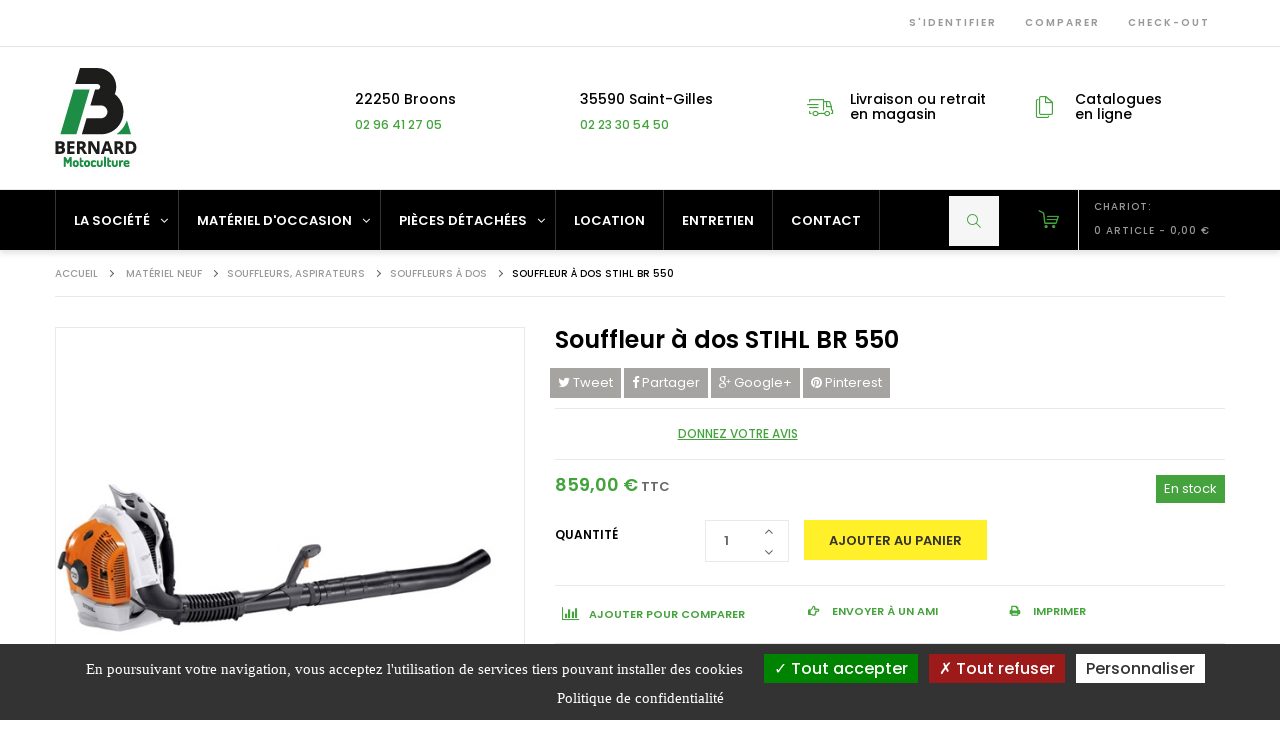

--- FILE ---
content_type: text/html; charset=utf-8
request_url: https://www.bernard-motoculture.fr/souffleurs-a-dos/373-souffleur-a-dos-stihl-br-550.html
body_size: 12726
content:
<!DOCTYPE HTML> <!--[if lt IE 7]><html class="no-js lt-ie9 lt-ie8 lt-ie7" lang="fr-fr"><![endif]--> <!--[if IE 7]><html class="no-js lt-ie9 lt-ie8 ie7" lang="fr-fr"><![endif]--> <!--[if IE 8]><html class="no-js lt-ie9 ie8" lang="fr-fr"><![endif]--> <!--[if gt IE 8]><html class="no-js ie9" lang="fr-fr"><![endif]--><html lang="fr-fr" dir="ltr" class="ltr"><head><meta charset="utf-8" /><title>Souffleur à dos STIHL BR 550 - Bernard Motoculture</title><meta name="generator" content="PrestaShop" /><meta name="robots" content="index,follow" /><meta name="viewport" content="width=device-width, minimum-scale=0.25, maximum-scale=1.6, initial-scale=1.0" /><meta name="apple-mobile-web-app-capable" content="yes" /><link rel="icon" type="image/vnd.microsoft.icon" href="/img/favicon.ico?1680868812" /><link rel="shortcut icon" type="image/x-icon" href="/img/favicon.ico?1680868812" /><link rel="stylesheet" href="https://www.bernard-motoculture.fr/themes/pf_imart/cache/v_217_d6bdb256e9b9b8b377f766591da21b23_all.css" type="text/css" media="all" /><link rel="stylesheet" href="https://www.bernard-motoculture.fr/themes/pf_imart/cache/v_217_e8c7558eb393c5efb1ac98eaa4b55890_print.css" type="text/css" media="print" /> <script type="text/javascript">/* <![CDATA[ */;var CUSTOMIZE_TEXTFIELD=1;var FancyboxI18nClose='Fermer';var FancyboxI18nNext='Suivant';var FancyboxI18nPrev='Pr&eacute;c&eacute;dent';var PS_CATALOG_MODE=false;var ajax_allowed=true;var ajaxsearch=true;var allowBuyWhenOutOfStock=true;var attribute_anchor_separator='-';var attributesCombinations=[];var availableLaterValue='';var availableNowValue='';var baseDir='https://www.bernard-motoculture.fr/';var baseUri='https://www.bernard-motoculture.fr/';var blocksearch_type='top';var comparator_max_item=3;var comparedProductsIds=[];var confirm_report_message='Êtes-vous certain de vouloir signaler ce commentaire ?';var contentOnly=false;var currency={"id":1,"name":"Euro","iso_code":"EUR","iso_code_num":"978","sign":"\u20ac","blank":"1","conversion_rate":"1.000000","deleted":"0","format":"2","decimals":"1","active":"1","prefix":"","suffix":" \u20ac","id_shop_list":null,"force_id":false};var currencyBlank=1;var currencyFormat=2;var currencyRate=1;var currencySign='€';var currentDate='2026-01-20 01:37:57';var customerGroupWithoutTax=false;var customizationFields=false;var customizationId=null;var customizationIdMessage='Personnalisation';var default_eco_tax=0;var delete_txt='Supprimer';var displayList=false;var displayPrice=0;var doesntExist='Ce produit n\'existe pas dans cette déclinaison. Vous pouvez néanmoins en sélectionner une autre.';var doesntExistNoMore='Ce produit n\'est plus en stock';var doesntExistNoMoreBut='avec ces options mais reste disponible avec d\'autres options';var ecotaxTax_rate=0;var fieldRequired='Veuillez remplir tous les champs, puis enregistrer votre personnalisation';var freeProductTranslation='Offert !';var freeShippingTranslation='Livraison gratuite !';var generated_date=1768869476;var groupReduction=0;var hasDeliveryAddress=false;var highDPI=false;var idDefaultImage=499;var id_lang=1;var id_product=373;var img_dir='https://www.bernard-motoculture.fr/themes/pf_imart/img/';var img_prod_dir='https://www.bernard-motoculture.fr/img/p/';var img_ps_dir='https://www.bernard-motoculture.fr/img/';var instantsearch=false;var isGuest=0;var isLogged=0;var isMobile=false;var jqZoomEnabled=true;var maxQuantityToAllowDisplayOfLastQuantityMessage=3;var max_item='Vous ne pouvez pas ajouter plus de3 produit (s) pour la comparaison des produits';var min_item='S\'il vous plaît sélectionner au moins un produit';var minimalQuantity=1;var moderation_active=true;var noTaxForThisProduct=false;var oosHookJsCodeFunctions=[];var page_name='product';var priceDisplayMethod=0;var priceDisplayPrecision=2;var productAvailableForOrder=true;var productBasePriceTaxExcl=715.833333;var productBasePriceTaxExcluded=715.833333;var productBasePriceTaxIncl=859;var productHasAttributes=false;var productPrice=859;var productPriceTaxExcluded=715.833333;var productPriceTaxIncluded=859;var productPriceWithoutReduction=859;var productReference='';var productShowPrice=true;var productUnitPriceRatio=0;var product_fileButtonHtml='Ajouter';var product_fileDefaultHtml='Aucun fichier sélectionné';var product_specific_price=[];var productcomment_added='Votre commentaire a été rajouté!';var productcomment_added_moderation='Votre commentaire a bien été enregistré. Il sera affiché dès qu\'un modérateur l\'aura approuvé.';var productcomment_ok='ok';var productcomment_title='Nouveau commentaire';var productcomments_controller_url='https://www.bernard-motoculture.fr/module/productcomments/default';var productcomments_url_rewrite=true;var quantitiesDisplayAllowed=false;var quantityAvailable=0;var quickView=true;var reduction_percent=0;var reduction_price=0;var removingLinkText='supprimer cet article du panier';var roundMode=2;var search_url='https://www.bernard-motoculture.fr/recherche';var secure_key='0ba9c3bbcaa0aa5dff3b45d2d2461170';var sharing_img='https://www.bernard-motoculture.fr/499/souffleur-a-dos-stihl-br-550.jpg';var sharing_name='Souffleur à dos STIHL BR 550';var sharing_url='https://www.bernard-motoculture.fr/souffleurs-a-dos/373-souffleur-a-dos-stihl-br-550.html';var specific_currency=false;var specific_price=0;var static_token='4824612d53ba4815a730d7d2a71b7751';var stf_msg_error='Votre e-mail n\'a pas pu être envoyé. Veuillez vérifier l\'adresse et réessayer.';var stf_msg_required='Vous n\'avez pas rempli les champs requis';var stf_msg_success='Votre e-mail a bien été envoyé';var stf_msg_title='Envoyer à un ami';var stf_secure_key='3cf956aa9e34032ae005992cc69586f5';var stock_management=0;var taxRate=20;var toBeDetermined='À définir';var token='4824612d53ba4815a730d7d2a71b7751';var uploading_in_progress='Envoi en cours, veuillez patienter...';var usingSecureMode=true;/* ]]> */</script> <script type="text/javascript" src="https://www.bernard-motoculture.fr/themes/pf_imart/cache/v_217_1ddcd7c8a594bb8d2a722b4e5c74aacb.js"></script> <meta property="og:title" content="Souffleur à dos STIHL BR 550 - Bernard Motoculture" /><meta property="og:url" content="https://www.bernard-motoculture.fr/souffleurs-a-dos/373-souffleur-a-dos-stihl-br-550.html" /><meta property="og:type" content="product" /><meta property="og:site_name" content="Bernard Motoculture" /><meta property="og:description" content="" /><meta property="og:email" content="" /><meta property="og:phone_number" content="" /><meta property="og:street-address" content="" /><meta property="og:locality" content="" /><meta property="og:country-name" content="" /><meta property="og:postal-code" content="" /><meta property="og:image" content="https://www.bernard-motoculture.fr/499-large_default/souffleur-a-dos-stihl-br-550.jpg" /> <script type="text/javascript" src="https://maps.googleapis.com/maps/api/js?sensor=false&libraries=places&key=AIzaSyAGVkbSaAsGN2B5cmrnydztyt2Op-Jg6YA"></script> <script type="text/javascript" src="/modules/ptsmaplocator/views/js/gmap3.min.js"></script> <script type="text/javascript" src="/modules/ptsmaplocator/views/js/gmap3.infobox.js"></script> <link href='https://fonts.googleapis.com/css?family=Poppins:400,500,600' rel='stylesheet' type='text/css' media="all" /> <!--[if IE 8]> <script src="https://oss.maxcdn.com/libs/html5shiv/3.7.0/html5shiv.js"></script> <script src="https://oss.maxcdn.com/libs/respond.js/1.3.0/respond.min.js"></script> <![endif]-->  <script>/* <![CDATA[ */;var googlecaptchasitekey='6LdmM0sUAAAAACN8FJAezUgg25n0r4MUhHA3GFwW';$(document).ready(function(){var $forms=$('form.contact-form-box,form#sendOrderMessage');if($forms.length>0){var captcha=$('<div class="g-recaptcha" data-sitekey="'+googlecaptchasitekey+'">');var $submit=$forms.find('#submitMessage,.button[name=submitMessage]');$submit.before(captcha);$submit.click(function(event){if($forms.find('#g-recaptcha-response').val().length==0){event.preventDefault();event.stopPropagation();return false;}});}});/* ]]> */</script> <script src="https://www.google.com/recaptcha/api.js?hl=fr-fr"></script> <script src="/themes/pf_imart//tarteaucitron/tarteaucitron.js"></script> <script type="text/javascript">/* <![CDATA[ */;tarteaucitron.init({"hashtag":"#tarteaucitron","cookieName":"tartaucitron","AcceptAllCta":true,"highPrivacy":false,"orientation":"bottom","adblocker":false,"showAlertSmall":false,"cookieslist":false,"removeCredit":false,"privacyUrl":"https://www.bernard-motoculture.fr/content/2-mentions-legales","showIcon":false,});/* ]]> */</script> </head><body id="product" class="product product-373 product-souffleur-a-dos-stihl-br-550 category-71 category-souffleurs-a-dos hide-left-column hide-right-column lang_fr layout-fullwidth"><div id="page"> <header id="header" class="header-default"><div id="topbar" class="topbar"><div class="container"><div class="btn-group group-userinfo"><ul class="list-inline"><li id="header_user"><div class="group-title current hidden-md hidden-lg"><span class="sub-title">Paramètres</span>&nbsp;<span class="icon icon-angle-down"></span></div><ul class="list-style list-inline content_top"><li> <a href="https://www.bernard-motoculture.fr/mon-compte" title="Connectez-vous à votre compte client" rel="nofollow"><span class="icon icon-user"></span>&nbsp;&nbsp;S'identifier</a></li><li> <a href="https://www.bernard-motoculture.fr/comparaison-produits" title="Comparer"><span class="icon icon-refresh"></span>&nbsp;&nbsp;Comparer</a></li><li class="last"><a href="https://www.bernard-motoculture.fr/commande-rapide" title="Check-out" class="last"><span class="icon icon-cart-plus"></span>&nbsp;&nbsp;Check-out</a></li></ul></li></ul></div></div></div><div id="header-main" class="header"><div class="container"><div class="row"><div id="header_logo" class="col-xs-12 col-sm-12 col-md-3 col-lg-3 inner"><div id="logo-theme" class="logo-store"> <a href="http://www.bernard-motoculture.fr/" title="Bernard Motoculture"> <img class="logo img-responsive" src="/themes/pf_imart/img/logo-bernard-small.jpg" srcset="/themes/pf_imart/img/logo-bernard-small.jpg 1x, /themes/pf_imart/img/logo-bernard-small@2x.jpg 2x" alt="Bernard Motoculture"/> </a></div></div><div class="col-xs-12 col-sm-12 col-md-9 col-lg-9 inner hidden-xs hidden-sm"><div class="service-inner"><div class="row"><div class="ptsstaticontent_home staticontent-item-1 staticontent-item feature-box col-lg-3 col-md-3 col-sm-6 col-xs-12"><div class="media"><div class="pull-left"> <a href="#" class="item-link" target="_blank"> </a></div><div class="media-body"><h5 class="ourservice-heading">22250 Broons</h5><p><span style="color: #44a33d;">02 96 41 27 05</span></p></div></div></div><div class="ptsstaticontent_home staticontent-item-2 staticontent-item feature-box col-lg-3 col-md-3 col-sm-6 col-xs-12"><div class="media"><div class="pull-left"> <a href="#" class="item-link"> </a></div><div class="media-body"><h5 class="ourservice-heading">35590 Saint-Gilles</h5><p><span style="color: #44a33d;">02 23 30 54 50</span></p></div></div></div><div class="ptsstaticontent_home staticontent-item-3 staticontent-item icon-livraison-content feature-box col-lg-3 col-md-3 col-sm-6 col-xs-12"><div class="media"><div class="pull-left"> <a href="#" class="item-link"> </a></div><div class="media-body"><h5 class="ourservice-heading">Livraison ou retrait en magasin</h5></div></div></div><div class="ptsstaticontent_home staticontent-item-4 staticontent-item icon-catalogue-content feature-box col-lg-3 col-md-3 col-sm-6 col-xs-12"><div class="media"><div class="pull-left"> <a href="https://www.bernard-motoculture.fr/content/11-catalogues-en-ligne" class="item-link"> </a></div><div class="media-body"><h5 class="ourservice-heading">Catalogues en ligne</h5></div></div></div></div></div></div></div></div></div><div id="pts-mainnav"><div class="container"><div class="row"><div class="inner"><div class="main-menu"> <nav id="cavas_menu" class="sf-contener pts-megamenu"><div class="navbar" role="navigation"><div class="navbar-header"> <button type="button" class="navbar-toggle" data-toggle="collapse" data-target=".navbar-ex1-collapse"> <span class="sr-only">Toggle navigation</span> <span class="icon-bar"></span> <span class="icon-bar"></span> <span class="icon-bar"></span> </button></div><div id="pts-top-menu" class="collapse navbar-collapse navbar-ex1-collapse "><ul class="nav navbar-nav megamenu"><li class="parent dropdown " > <a class="dropdown-toggle has-subhtml" data-toggle="dropdown" href="https://www.bernard-motoculture.fr/content/4-a-propos" target="_self"><span class="menu-title">La soci&eacute;t&eacute;</span><b class="caret"></b></a><div class="dropdown-menu level1" ><div class="dropdown-menu-inner"><div class="row"><div class="col-sm-12 mega-col" data-colwidth="12" data-type="menu" ><div class="inner"><ul><li class=" " ><a href="http://www.bernard-motoculture.fr/index.php?controller=cms&amp;id_cms_category=2"><span class="menu-title">Recrutement</span></a></li></ul></div></div></div></div></div></li><li class="parent dropdown aligned-left" > <a class="dropdown-toggle has-subhtml" data-toggle="dropdown" href="https://www.bernard-motoculture.fr/14-materiel-d-occasion" target="_self"><span class="menu-title">Mat&eacute;riel d'occasion</span><b class="caret"></b></a><div class="dropdown-menu level1" ><div class="dropdown-menu-inner"><div class="row"><div class="col-sm-12 mega-col" data-colwidth="12" data-type="menu" ><div class="inner"><ul><li class="parent dropdown-submenu " ><a class="dropdown-toggle" data-toggle="dropdown" href="https://www.bernard-motoculture.fr/108-tondeuses-tracteurs-tondeuses-robots-de-tonte"><span class="menu-title">Tondeuses, Tracteurs tondeuses &amp; Robots de tonte</span><b class="caret"></b></a><div class="dropdown-menu level2" ><div class="dropdown-menu-inner"><div class="row"><div class="col-sm-12 mega-col" data-colwidth="12" data-type="menu" ><div class="inner"><ul><li class=" " ><a href="https://www.bernard-motoculture.fr/114-tondeuses"><span class="menu-title">Tondeuses</span></a></li><li class=" " ><a href="https://www.bernard-motoculture.fr/115-tracteurs-tondeuses"><span class="menu-title">Tracteurs tondeuses</span></a></li><li class=" " ><a href="https://www.bernard-motoculture.fr/116-robots-de-tonte"><span class="menu-title">Robots de tonte</span></a></li></ul></div></div></div></div></div></li><li class=" " ><a href="https://www.bernard-motoculture.fr/117-scarificateurs"><span class="menu-title">Scarificateurs</span></a></li><li class=" " ><a href="https://www.bernard-motoculture.fr/118-motoculteurs-motobineuses"><span class="menu-title">Motoculteurs, Motobineuses</span></a></li><li class=" " ><a href="https://www.bernard-motoculture.fr/118-motoculteurs-motobineuses"><span class="menu-title">Tron&ccedil;onneuses</span></a></li><li class=" " ><a href="https://www.bernard-motoculture.fr/119-coupe-bordures-debroussailleuses"><span class="menu-title">Coupe-bordures, D&eacute;brousailleuses</span></a></li><li class=" " ><a href="https://www.bernard-motoculture.fr/120-taille-haies"><span class="menu-title">Taille-haies</span></a></li><li class=" " ><a href="https://www.bernard-motoculture.fr/121-souffleurs-aspirateurs"><span class="menu-title">Souffleurs, Aspirateurs</span></a></li><li class=" " ><a href="https://www.bernard-motoculture.fr/122-broyeurs-de-vegetaux-fendeuses"><span class="menu-title">Broyeurs de v&eacute;g&eacute;taux, Fendeuses</span></a></li><li class=" " ><a href="https://www.bernard-motoculture.fr/123-nettoyeurs-hp-aspirateurs"><span class="menu-title">Nettoyeurs HP, Aspirateurs</span></a></li><li class=" " ><a href="https://www.bernard-motoculture.fr/124-remorques"><span class="menu-title">Remorques</span></a></li><li class=" " ><a href="https://www.bernard-motoculture.fr/187-4-roues-vehicules-utilitaires"><span class="menu-title">4 roues, V&eacute;hicules utilitaires</span></a></li><li class=" " ><a href="https://www.bernard-motoculture.fr/126-micro-tracteurs-tracteurs"><span class="menu-title">Micro-tracteurs, Tracteurs</span></a></li><li class=" " ><a href="https://www.bernard-motoculture.fr/127-divers"><span class="menu-title">Divers</span></a></li></ul></div></div></div></div></div></li><li class="parent dropdown " > <a class="dropdown-toggle has-subhtml" data-toggle="dropdown" href="https://www.bernard-motoculture.fr/13-pieces-detachees" target="_self"><span class="menu-title">Pi&egrave;ces d&eacute;tach&eacute;es</span><b class="caret"></b></a><div class="dropdown-menu level1" ><div class="dropdown-menu-inner"><div class="row"><div class="col-sm-12 mega-col" data-colwidth="12" data-type="menu" ><div class="inner"><ul><li class=" " ><a href="https://www.bernard-motoculture.fr/128-equipements-de-protection"><span class="menu-title">Equipements de protection</span></a></li><li class="parent dropdown-submenu " ><a class="dropdown-toggle" data-toggle="dropdown" href="https://www.bernard-motoculture.fr/158-jardinage"><span class="menu-title">Jardinage</span><b class="caret"></b></a><div class="dropdown-menu level2" ><div class="dropdown-menu-inner"><div class="row"><div class="col-sm-12 mega-col" data-colwidth="12" data-type="menu" ><div class="inner"><ul><li class=" " ><a href="https://www.bernard-motoculture.fr/157-pelles-rateaux-beches"><span class="menu-title">Pelles, rateaux, b&ecirc;ches </span></a></li><li class=" " ><a href="https://www.bernard-motoculture.fr/155-desherbage"><span class="menu-title">D&eacute;sherbage</span></a></li><li class=" " ><a href="https://www.bernard-motoculture.fr/159-arrosage"><span class="menu-title">Arrosage</span></a></li><li class=" " ><a href="https://www.bernard-motoculture.fr/160-pulverisateurs"><span class="menu-title">Pulv&eacute;risateurs</span></a></li><li class=" " ><a href="https://www.bernard-motoculture.fr/161-scies-a-main-elagueurs-cisailles-secateurs"><span class="menu-title">Scies &agrave; main, &eacute;lagueurs, cisailles, s&eacute;cateurs</span></a></li></ul></div></div></div></div></div></li><li class=" " ><a href="https://www.bernard-motoculture.fr/140-carburants-et-huiles"><span class="menu-title">Carburants et huiles</span></a></li><li class=" " ><a href="https://www.bernard-motoculture.fr/139-bidons-et-jerrycans"><span class="menu-title">Bidons et jerrycans</span></a></li><li class=" " ><a href="https://www.bernard-motoculture.fr/138-accessoires-robot"><span class="menu-title">Accessoires robot</span></a></li><li class="parent dropdown-submenu " ><a class="dropdown-toggle" data-toggle="dropdown" href="https://www.bernard-motoculture.fr/164-entretien-tondeuse"><span class="menu-title">Entretien moteur</span><b class="caret"></b></a><div class="dropdown-menu level2" ><div class="dropdown-menu-inner"><div class="row"><div class="col-sm-12 mega-col" data-colwidth="12" data-type="menu" ><div class="inner"><ul><li class=" " ><a href="https://www.bernard-motoculture.fr/147-filtres-a-air"><span class="menu-title">Filtres &agrave; air</span></a></li><li class=" " ><a href="https://www.bernard-motoculture.fr/149-filtres-a-gasoil"><span class="menu-title">Filtres &agrave; gasoil</span></a></li><li class=" " ><a href="https://www.bernard-motoculture.fr/146-filtres-a-huile"><span class="menu-title">Filtres &agrave; huile moteur</span></a></li></ul></div></div></div></div></div></li><li class="parent dropdown-submenu " ><a class="dropdown-toggle" data-toggle="dropdown" href="https://www.bernard-motoculture.fr/178-accessoires-debroussailleuses"><span class="menu-title">Accessoires D&eacute;broussailleuses </span><b class="caret"></b></a><div class="dropdown-menu level2" ><div class="dropdown-menu-inner"><div class="row"><div class="col-sm-12 mega-col" data-colwidth="12" data-type="menu" ><div class="inner"><ul><li class=" " ><a href="https://www.bernard-motoculture.fr/179-harnais"><span class="menu-title">Harnais </span></a></li><li class=" " ><a href="https://www.bernard-motoculture.fr/53-accessoires"><span class="menu-title">Accessoires </span></a></li><li class=" " ><a href="https://www.bernard-motoculture.fr/180-fils"><span class="menu-title">Fils </span></a></li><li class=" " ><a href="https://www.bernard-motoculture.fr/181-tetes"><span class="menu-title">T&ecirc;tes </span></a></li><li class=" " ><a href="https://www.bernard-motoculture.fr/183-couteaux-lames-reciprocateur"><span class="menu-title">Couteaux/ lames/ r&eacute;cirpocateur </span></a></li></ul></div></div></div></div></div></li><li class=" " ><a href="https://www.bernard-motoculture.fr/186-kits-entretien"><span class="menu-title">Kits entretien</span></a></li></ul></div></div></div></div></div></li><li class="" > <a href="https://www.bernard-motoculture.fr/129-location" target="_self"><span class="menu-title">Location</span></a></li><li class="" > <a href="https://www.bernard-motoculture.fr/130-entretien" target="_self"><span class="menu-title">Entretien</span></a></li><li class="" > <a href="http://www.bernard-motoculture.fr/nous-contacter" target="_self"><span class="menu-title">Contact</span></a></li></ul></div></div> </nav> <script type="text/javascript">/* <![CDATA[ */;if($(window).width()>=992){$('#pts-top-menu a.dropdown-toggle').click(function(){var redirect_url=$(this).attr('href');window.location=redirect_url;});};/* ]]> */</script> </div></div><div class="header-right col-xs-12 col-sm-12 col-md-4 col-lg-4"><div id="pts-mini-cart" class=" clearfix"><div id="cart" class="shopping_cart"><div class="heading"><div class="mini-cart cart-inner"> <a href="https://www.bernard-motoculture.fr/commande-rapide" title="Voir mon panier" rel="nofollow"> <span class="cart-icon"><i class="icon icon-shopping-cart"></i></span><div class="cart_quantity"> <span class="cart-title">Chariot: </span> <span class="ajax_cart_quantity mini-cart-count unvisible">0</span> <span class="ajax_cart_product_txt unvisible">article</span> <span class="ajax_cart_product_txt_s unvisible">articles</span> <br> <span class="ajax_cart_total unvisible"> </span> <span class="ajax_cart_no_product"> <span class="mini-cart-count">0 article</span> - <span>0,00 €</span> </span></div> </a></div></div><div class="cart_block block exclusive content "><div class="block_content"><div class="cart_block_list"><p class="cart_block_no_products"> Aucun produit</p><div class="cart-prices mini-cart-total"><div class="cart-prices-line first-line"> <span class="price cart_block_shipping_cost ajax_cart_shipping_cost unvisible"> À définir </span> <span class="unvisible"> Livraison </span></div><div class="cart-prices-line last-line"> <span class="price cart_block_total ajax_block_cart_total">0,00 €</span> <span>Total</span></div></div><p class="cart-buttons clearfix"> <a id="button_order_cart" class="btn btn-default button button-small pull-right" href="https://www.bernard-motoculture.fr/commande-rapide" title="Commander" rel="nofollow"> <span> Commander<i class="icon-chevron-right right"></i> </span> </a></p></div></div></div></div></div><div id="layer_cart"><div class="clearfix"><div class="layer_cart_product col-xs-12 col-md-6"> <span class="cross" title="Fermer la fenêtre"></span><h2 class="title"> <i class="icon-check"></i>Produit ajouté au panier avec succès</h2><div class="product-image-container layer_cart_img"></div><div class="layer_cart_product_info"> <span id="layer_cart_product_title" class="product-name"></span> <span id="layer_cart_product_attributes"></span><div> <strong class="dark">Quantité</strong> <span id="layer_cart_product_quantity"></span></div><div> <strong class="dark">Total</strong> <span id="layer_cart_product_price"></span></div></div></div><div class="layer_cart_cart col-xs-12 col-md-6"><h2 class="title"> <span class="ajax_cart_product_txt_s unvisible"> Il y a <span class="ajax_cart_quantity">0</span> produits dans votre panier. </span> <span class="ajax_cart_product_txt "> Il y a 1 produit dans votre panier. </span></h2><div class="layer_cart_row"> <strong class="dark"> Total produits </strong> <span class="ajax_block_products_total"> </span></div><div class="layer_cart_row"> <strong class="dark unvisible"> Frais de port&nbsp; </strong> <span class="ajax_cart_shipping_cost unvisible"> À définir </span></div><div class="layer_cart_row"> <strong class="dark"> Total </strong> <span class="ajax_block_cart_total"> </span></div><div class="button-container"> <span class="continue btn btn-default button exclusive-medium" title="Continuer mes achats"> <span> <i class="icon-chevron-left left"></i>Continuer mes achats </span> </span> <a class="btn btn-default button button-medium pull-right" href="https://www.bernard-motoculture.fr/commande-rapide" title="Commander" rel="nofollow"> <span> Commander<i class="icon-chevron-right right"></i> </span> </a></div></div></div><div class="crossseling"></div></div><div class="layer_cart_overlay"></div><div class="block-search"><div class="btn-group search-focus"><div class="dropdown-toggle btn-theme-normal"> <span class="icon icon-search"></span></div></div><div style="" id="search_block_top" class="inner nav-search visible"><form id="searchbox" method="get" action="//www.bernard-motoculture.fr/recherche" ><div class="input-group"> <input type="hidden" name="controller" value="search" /> <input type="hidden" name="orderby" value="position" /> <input type="hidden" name="orderway" value="desc" /> <input id="search_query_top" class="search-control search_query form-control ac_input" type="text" placeholder="Entrez votre mot-clé ..." name="search_query" value="" /><div class="input-group-btn"> <button class="button-search btn" name="submit_search" type="submit"> <span class="icon-search"></span> </button></div> <span class="input-group-addon button-close"> <i class="icon-times"></i> </span></div></form></div></div></div></div></div></div> </header><div id="columns" class="offcanvas-siderbars"><div id="breadcrumb"><div class="breadcrumbs"><div class="inner"><div class="container"><div class="breadcrumb breadcrumb-links"> <a class="home" href="https://www.bernard-motoculture.fr/" title="retour &agrave; Accueil">Accueil</a> <span class="navigation-pipe">&gt;</span> <span class="navigation_page"><span itemscope itemtype="http://data-vocabulary.org/Breadcrumb"><a itemprop="url" href="https://www.bernard-motoculture.fr/12-materiel-neuf" title="Mat&eacute;riel neuf" ><span itemprop="title">Mat&eacute;riel neuf</span></a></span><span class="navigation-pipe">></span><span itemscope itemtype="http://data-vocabulary.org/Breadcrumb"><a itemprop="url" href="https://www.bernard-motoculture.fr/28-souffleurs-aspirateurs" title="Souffleurs, Aspirateurs" ><span itemprop="title">Souffleurs, Aspirateurs</span></a></span><span class="navigation-pipe">></span><span itemscope itemtype="http://data-vocabulary.org/Breadcrumb"><a itemprop="url" href="https://www.bernard-motoculture.fr/71-souffleurs-a-dos" title="Souffleurs &agrave; dos" ><span itemprop="title">Souffleurs &agrave; dos</span></a></span><span class="navigation-pipe">></span>Souffleur à dos STIHL BR 550</span></div></div></div></div></div><div class="main-content"><div class="main-content-inner no-gutter"><div class="container"><div class="row"><div id="center_column" class="center_column space-60 col-xs-12 col-sm-12 col-md-12 col-lg-12"><div id="content"><div itemscope itemtype="https://schema.org/Product"><meta itemprop="url" content="https://www.bernard-motoculture.fr/souffleurs-a-dos/373-souffleur-a-dos-stihl-br-550.html"><div class="primary_block"><div class="row"><div class="pb-left-column col-xs-12 col-sm-12 col-md-5"><div id="image-block" class="clearfix"> <span id="view_full_size"> <a class="jqzoom" title="Souffleur à dos STIHL BR 550" rel="gal1" href="https://www.bernard-motoculture.fr/499-thickbox_default/souffleur-a-dos-stihl-br-550.jpg" itemprop="url"> <img itemprop="image" src="https://www.bernard-motoculture.fr/499-large_default/souffleur-a-dos-stihl-br-550.jpg" title="Souffleur à dos STIHL BR 550" alt="Souffleur à dos STIHL BR 550"/> </a> </span></div><div id="views_block" class="clearfix hidden"><div id="thumbs_list"><ul id="thumbs_list_frame"><li id="thumbnail_499" class="last"> <a href="javascript:void(0);" rel="{gallery: 'gal1', smallimage: 'https://www.bernard-motoculture.fr/499-large_default/souffleur-a-dos-stihl-br-550.jpg',largeimage: 'https://www.bernard-motoculture.fr/499-thickbox_default/souffleur-a-dos-stihl-br-550.jpg'}" title="Souffleur à dos STIHL BR 550"> <img class="img-responsive" id="thumb_499" src="https://www.bernard-motoculture.fr/499-cart_default/souffleur-a-dos-stihl-br-550.jpg" alt="Souffleur à dos STIHL BR 550" title="Souffleur à dos STIHL BR 550" height="173" width="135" itemprop="image" /> </a></li></ul></div></div></div><div class="pb-right-column col-xs-12 col-sm-12 col-md-7"><h1 itemprop="name">Souffleur à dos STIHL BR 550</h1><p class="socialsharing_product bo-social-icons bo-sicolor list-inline"> <button data-type="twitter" type="button" class="btn-link bo-social-steam btn-twitter social-sharing"> <i class="icon-twitter"></i> Tweet </button> <button data-type="facebook" type="button" class="btn-link bo-social-steam btn-facebook social-sharing"> <i class="icon-facebook"></i> Partager </button> <button data-type="google-plus" type="button" class="btn-link bo-social-steam btn-google-plus social-sharing"> <i class="icon-google-plus"></i> Google+ </button> <button data-type="pinterest" type="button" class="btn-link bo-social-steam btn-pinterest social-sharing"> <i class="icon-pinterest"></i> Pinterest </button></p><div id="product_comments_block_extra" class="no-print" itemprop="aggregateRating" itemscope itemtype="https://schema.org/AggregateRating"><ul class="comments_advices"><li> <a class="open-comment-form" href="#new_comment_form"> Donnez votre avis </a></li></ul></div><p class="en-stock pull-right sticker">En stock</p><p id="product_reference" style="display: none;"> <label>R&eacute;f&eacute;rence </label> <span class="editable" itemprop="sku"></span></p><p id="product_condition"></p><p id="availability_statut" style="display: none;"> <span id="availability_value" class="label label-warning">Ce produit n&#039;est plus en stock</span></p><p id="availability_date" style="display: none;"> <span id="availability_date_label">Date de disponibilit&eacute;:</span> <span id="availability_date_value"></span></p><div id="oosHook"></div><form id="buy_block" action="https://www.bernard-motoculture.fr/panier" method="post"><p class="hidden"> <input type="hidden" name="token" value="4824612d53ba4815a730d7d2a71b7751" /> <input type="hidden" name="id_product" value="373" id="product_page_product_id" /> <input type="hidden" name="add" value="1" /> <input type="hidden" name="id_product_attribute" id="idCombination" value="" /></p><div class="box-info-product"><div class="content_prices clearfix"><div><p class="our_price_display" itemprop="offers" itemscope itemtype="https://schema.org/Offer"><span id="our_price_display" class="price" itemprop="price" content="859">859,00 €</span> TTC<meta itemprop="priceCurrency" content="EUR" /></p><p id="old_price" class="hidden"><span id="old_price_display"><span class="price"></span></span></p><p id="reduction_percent" style="display:none;"><span class="reduction_percent_display"></span></p><p id="reduction_amount" style="display:none"><span id="reduction_amount_display"></span></p></div><div class="clear"></div></div><div class="product_attributes clearfix"><p id="minimal_quantity_wanted_p" style="display: none;"> La quantit&eacute; minimale pour pouvoir commander ce produit est <b id="minimal_quantity_label">1</b></p> <label>Quantit&eacute;</label><p id="quantity_wanted_p"> <span class="quantity-box"> <input type="text" name="qty" id="quantity_wanted" class="text" value="1" /> <a href="#" data-field-qty="qty" class="btn btn-default button-minus product_quantity_down"> <span><i class="icon-angle-down"></i></span> </a> <a href="#" data-field-qty="qty" class="btn btn-default button-plus product_quantity_up"> <span><i class="icon-angle-up"></i></span> </a> </span> <span class="clearfix"></span></p><div class="box-cart-bottom clearfix"><div><p id="add_to_cart" class="buttons_bottom_block no-print"> <button type="submit" name="Submit" class="exclusive btn btn-danger"> <span>Ajouter au panier</span> </button></p></div></div><div class="button-bottom"><div class="compare buttons_bottom_block"> <a class="btn add_to_compare custom-tooltip" href="https://www.bernard-motoculture.fr/souffleurs-a-dos/373-souffleur-a-dos-stihl-br-550.html" data-id-product="373"> <i class="icon icon-bar-chart"></i> <span>Ajouter pour comparer</span> </a></div><div><ul id="usefull_link_block" class="clearfix no-print"><li><li class="sendtofriend"> <a id="send_friend_button" href="#send_friend_form"> Envoyer à un ami </a><div style="display: none;"><div id="send_friend_form"><h2 class="page-subheading"> Envoyer à un ami</h2><div class="row"><div class="product clearfix col-xs-12 col-sm-6"> <img src="https://www.bernard-motoculture.fr/499-home_default/souffleur-a-dos-stihl-br-550.jpg" height="269" width="250" alt="Souffleur à dos STIHL BR 550" /><div class="product_desc"><p class="product_name"> <strong>Souffleur à dos STIHL BR 550</strong></p></div></div><div class="send_friend_form_content col-xs-12 col-sm-6" id="send_friend_form_content"><div id="send_friend_form_error"></div><div id="send_friend_form_success"></div><div class="form_container"><p class="intro_form"> Destinataire :</p><p class="text"> <label for="friend_name"> Nom de votre ami <sup class="required">*</sup> : </label> <input id="friend_name" name="friend_name" type="text" value=""/></p><p class="text"> <label for="friend_email"> Adresse e-mail de votre ami <sup class="required">*</sup> : </label> <input id="friend_email" name="friend_email" type="text" value=""/></p><p class="txt_required"> <sup class="required">*</sup> Champs requis</p></div><p class="submit"> <button id="sendEmail" class="btn button button-small" name="sendEmail" type="submit"> <span>Envoyer</span> </button>&nbsp; OU&nbsp; <a class="closefb" href="#"> Annuler </a></p></div></div></div></div></li></li><li class="print"> <a href="javascript:print();"> Imprimer </a></li></ul></div></div></div></div></form></div></div></div><div class="block_product_info"><div class="row"><div class="tabs-info block col-lg-9 col-md-9 col-sm-12"><div class="tab-nav"><ul class="nav nav-tabs" role="tablist"><li class="active"><a href="#producttab-description" data-toggle="tab"><span>Plus d&#039;informations</span></a></li><li><a href="#producttab-datasheet" data-toggle="tab"><span>Fiche technique</span></a></li><li><a id="link_idTab5" href="#idTab5" data-toggle="tab" class="idTabHrefShort">Avis</a></li></ul></div><div class="tab-content tab_product_content"><div id="producttab-description" class="page-product-box tab-pane active fade in"><div class="rte"><p><strong><span>Le BR 550 offre un excellent ratio de puissance et de confort. Avec moteur 4-MIX®, système anti-vibrations pour des séquences de travail longues et harnais haut de gamme ergonomique pour un maximum de confort.</span></strong></p></div></div><div id="producttab-datasheet" class="page-product-box tab-pane fade"><table class="table-data-sheet"><tr class="odd"><td>Puissance</td><td>2,5</td></tr><tr class="even"><td>Cylindrée (cm3)</td><td>64,8</td></tr><tr class="odd"><td>Poids</td><td>9,9</td></tr><tr class="even"><td>Débit max. d&#039;air</td><td>930 M3/H</td></tr></table></div><div id="idTab5" class="tab-pane fade"><div id="product_comments_block_tab"><p class="align_center"> <a id="new_comment_tab_btn" class="btn btn-default button button-small open-comment-form" href="#new_comment_form"> <span>Soyez le premier à donner votre avis !</span> </a></p></div></div><div style="display: none;"><div id="new_comment_form"><form id="id_new_comment_form" action="#"><h2 class="page-subheading"> Donnez votre avis</h2><div class="row"><div class="product clearfix col-xs-12 col-sm-4"> <img src="https://www.bernard-motoculture.fr/499-medium_default/souffleur-a-dos-stihl-br-550.jpg" alt="Souffleur à dos STIHL BR 550" /><div class="product_desc"><p class="product_name"> <strong>Souffleur à dos STIHL BR 550</strong></p></div></div><div class="new_comment_form_content col-xs-12 col-sm-8"><h2>Donnez votre avis</h2><div id="new_comment_form_error" class="error" style="display: none; padding: 15px 25px"><ul class="list-unstyled"></ul></div><ul id="criterions_list" class="list-unstyled"><li> <label>Quality:</label><div class="star_content"> <input class="star not_uniform" type="radio" name="criterion[1]" value="1" /> <input class="star not_uniform" type="radio" name="criterion[1]" value="2" /> <input class="star not_uniform" type="radio" name="criterion[1]" value="3" /> <input class="star not_uniform" type="radio" name="criterion[1]" value="4" checked="checked" /> <input class="star not_uniform" type="radio" name="criterion[1]" value="5" /></div><div class="clearfix"></div></li></ul> <label for="comment_title"> Titre : <sup class="required">*</sup> </label> <input id="comment_title" name="title" type="text" value=""/> <label for="content"> Commentaire&nbsp;: <sup class="required">*</sup> </label><textarea id="content" name="content"></textarea><label> Votre nom : <sup class="required">*</sup> </label> <input id="commentCustomerName" name="customer_name" type="text" value=""/><div id="new_comment_form_footer"> <input id="id_product_comment_send" name="id_product" type="hidden" value='373' /><p class="fl required"><sup>*</sup> Champs requis</p><p class="fr"> <button id="submitNewMessage" name="submitMessage" type="submit" class="btn button button-small"> <span>ENVOYER</span> </button>&nbsp; OU&nbsp; <a class="closefb" href="#"> Annuler </a></p><div class="clearfix"></div></div></div></div></form></div></div></div></div><div class="col-lg-3 col-md-3 col-sm-12"><div class="service-inner"><div class="row"><div class="ptsstaticontent_bottom staticontent-item-1 staticontent-item bloc-livraison feature-box col-lg-12 col-md-12 col-sm-6 col-xs-12"><div class="media"><div class="pull-left"> <a href="#" class="item-link"> <img src="/modules/ptsstaticcontent/views/img/bernard-header-bloc-livraison-produit.jpg" class="item-img img-responsive" alt="" /> </a></div><div class="media-body"><div class="static-box-content"><h4>Politique de livraison</h4><ul class="list-unstyled lists"><li><span>Livraison gratuite dès 75 euros sur les pièces détachées<br /></span></li><li><span>Livraison: 2 - 7&nbsp;jours</span></li><li><i class="icon icon-refresh"></i>Retours possibles sous 3 jours</li><li>Paiement acceptés : carte, espèces et chèques</li></ul></div></div></div></div></div></div></div></div></div><div id="relatedproducts" class="block-borderbox products_block title_large ptsblockrelatedproducts"><h4 class="title_block">Vous aimerez peut-être</h4><div class="block_content"><div class=" boxcarousel widget-content owl-carousel-play" data-ride="owlcarousel"><div class="carousel-controls"> <a class="left carousel-control left_carousel" href="#">&lsaquo;</a> <a class="right carousel-control right_carousel" href="#">&rsaquo;</a></div><div class="owl-carousel products-block grid style1 " data-columns="4" data-pagination="false" data-navigation="true" data-desktop="[1200,4]" data-desktopsmall="[992,2]" data-tablet="[768,1]" data-mobile="[480,1]"><div class="item"><div class="ajax_block_product"><div class="product-block " itemscope itemtype="https://schema.org/Product"><div class="product-container"><div class="left-block"><div class="product-image-container image"> <a class="img product_img_link" href="https://www.bernard-motoculture.fr/souffleurs-a-dos/699-souffleur-a-dos-echo-pb-265-eslt.html" title="SOUFFLEUR A DOS ECHO PB 265 ESLT" itemprop="url"> <img class="replace-2x img-responsive pts-image" src="https://www.bernard-motoculture.fr/1097-home_default/souffleur-a-dos-echo-pb-265-eslt.jpg" alt="SOUFFLEUR A DOS ECHO PB 265 ESLT" title="SOUFFLEUR A DOS ECHO PB 265 ESLT" itemprop="image" /> </a></div><div class="product-label-wrap"></div></div><div class="right-block"><div class="product-meta"><h4 class="name" itemprop="name"> <a class="product-name" href="https://www.bernard-motoculture.fr/souffleurs-a-dos/699-souffleur-a-dos-echo-pb-265-eslt.html" title="SOUFFLEUR A DOS ECHO PB 265 ESLT" itemprop="url" > SOUFFLEUR A DOS ECHO PB 265 ESLT </a></h4><div class="product-desc description" itemprop="description"></div><div class="clearfix product-box"><div itemprop="offers" itemscope itemtype="https://schema.org/Offer" class="content_price price "> <span itemprop="price" class="product-price"> 545,00 € </span><meta itemprop="priceCurrency" content="EUR" /></div></div></div><div class="button-container action"><div><div class="addtocart"> <a class="button ajax_add_to_cart_button btn" href="https://www.bernard-motoculture.fr/panier?add=1&amp;id_product=699&amp;token=4824612d53ba4815a730d7d2a71b7751" rel="nofollow" title="Ajouter au panier" data-id-product="699" data-minimal_quantity="1"> <i class="icon icon-cart-plus"></i><span>Ajouter au panier</span> </a></div><div class="compare"> <a class="btn add_to_compare" href="https://www.bernard-motoculture.fr/souffleurs-a-dos/699-souffleur-a-dos-echo-pb-265-eslt.html" data-id-product="699" title="ajouter pour comparer"> <i class="icon icon-refresh"></i><span>ajouter pour comparer</span> </a></div><div class="pts-atchover"> <a class="quick-view btn" title="Aper&ccedil;u" href="https://www.bernard-motoculture.fr/souffleurs-a-dos/699-souffleur-a-dos-echo-pb-265-eslt.html" rel="https://www.bernard-motoculture.fr/souffleurs-a-dos/699-souffleur-a-dos-echo-pb-265-eslt.html"> <i class="icon icon-eye"></i><span>aper&ccedil;u</span> </a></div></div></div></div></div></div></div></div><div class="item"><div class="ajax_block_product"><div class="product-block " itemscope itemtype="https://schema.org/Product"><div class="product-container"><div class="left-block"><div class="product-image-container image"> <a class="img product_img_link" href="https://www.bernard-motoculture.fr/souffleurs-a-dos/698-souffleur-a-dos-stihl-br-800-c-e.html" title="SOUFFLEUR A DOS STIHL BR 800 C-E" itemprop="url"> <img class="replace-2x img-responsive pts-image" src="https://www.bernard-motoculture.fr/1086-home_default/souffleur-a-dos-stihl-br-800-c-e.jpg" alt="SOUFFLEUR A DOS STIHL BR 800 C-E" title="SOUFFLEUR A DOS STIHL BR 800 C-E" itemprop="image" /> </a> <span class="hover-image"> <a class="img-back product_img_link" href="https://www.bernard-motoculture.fr/souffleurs-a-dos/698-souffleur-a-dos-stihl-br-800-c-e.html" title="SOUFFLEUR A DOS STIHL BR 800 C-E" ><img class="replace-2x img-responsive pts-image" src="https://www.bernard-motoculture.fr/1087-home_default/souffleur-a-dos-stihl-br-800-c-e.jpg" alt="SOUFFLEUR A DOS STIHL BR 800 C-E" title="SOUFFLEUR A DOS STIHL BR 800 C-E" /> </a> </span></div><div class="product-label-wrap"></div></div><div class="right-block"><div class="product-meta"><h4 class="name" itemprop="name"> <a class="product-name" href="https://www.bernard-motoculture.fr/souffleurs-a-dos/698-souffleur-a-dos-stihl-br-800-c-e.html" title="SOUFFLEUR A DOS STIHL BR 800 C-E" itemprop="url" > SOUFFLEUR A DOS STIHL BR 800 C-E </a></h4><div class="product-desc description" itemprop="description"></div><div class="clearfix product-box"><div itemprop="offers" itemscope itemtype="https://schema.org/Offer" class="content_price price "> <span itemprop="price" class="product-price"> 899,00 € </span><meta itemprop="priceCurrency" content="EUR" /></div></div></div><div class="button-container action"><div><div class="addtocart"> <a class="button ajax_add_to_cart_button btn" href="https://www.bernard-motoculture.fr/panier?add=1&amp;id_product=698&amp;token=4824612d53ba4815a730d7d2a71b7751" rel="nofollow" title="Ajouter au panier" data-id-product="698" data-minimal_quantity="1"> <i class="icon icon-cart-plus"></i><span>Ajouter au panier</span> </a></div><div class="compare"> <a class="btn add_to_compare" href="https://www.bernard-motoculture.fr/souffleurs-a-dos/698-souffleur-a-dos-stihl-br-800-c-e.html" data-id-product="698" title="ajouter pour comparer"> <i class="icon icon-refresh"></i><span>ajouter pour comparer</span> </a></div><div class="pts-atchover"> <a class="quick-view btn" title="Aper&ccedil;u" href="https://www.bernard-motoculture.fr/souffleurs-a-dos/698-souffleur-a-dos-stihl-br-800-c-e.html" rel="https://www.bernard-motoculture.fr/souffleurs-a-dos/698-souffleur-a-dos-stihl-br-800-c-e.html"> <i class="icon icon-eye"></i><span>aper&ccedil;u</span> </a></div></div></div></div></div></div></div></div><div class="item"><div class="ajax_block_product"><div class="product-block " itemscope itemtype="https://schema.org/Product"><div class="product-container"><div class="left-block"><div class="product-image-container image"> <a class="img product_img_link" href="https://www.bernard-motoculture.fr/souffleurs-a-dos/384-souffleur-a-dos-husqvarna-570bts.html" title="Souffleur à dos HUSQVARNA 570BTS" itemprop="url"> <img class="replace-2x img-responsive pts-image" src="https://www.bernard-motoculture.fr/510-home_default/souffleur-a-dos-husqvarna-570bts.jpg" alt="Souffleur à dos HUSQVARNA 570BTS" title="Souffleur à dos HUSQVARNA 570BTS" itemprop="image" /> </a></div><div class="product-label-wrap"></div></div><div class="right-block"><div class="product-meta"><h4 class="name" itemprop="name"> <a class="product-name" href="https://www.bernard-motoculture.fr/souffleurs-a-dos/384-souffleur-a-dos-husqvarna-570bts.html" title="Souffleur à dos HUSQVARNA 570BTS" itemprop="url" > Souffleur à dos HUSQVARNA 570BTS </a></h4><div class="product-desc description" itemprop="description"></div><div class="clearfix product-box"><div itemprop="offers" itemscope itemtype="https://schema.org/Offer" class="content_price price "> <span itemprop="price" class="product-price"> 899,00 € </span><meta itemprop="priceCurrency" content="EUR" /></div></div></div><div class="button-container action"><div><div class="addtocart"> <a class="button ajax_add_to_cart_button btn" href="https://www.bernard-motoculture.fr/panier?add=1&amp;id_product=384&amp;token=4824612d53ba4815a730d7d2a71b7751" rel="nofollow" title="Ajouter au panier" data-id-product="384" data-minimal_quantity="1"> <i class="icon icon-cart-plus"></i><span>Ajouter au panier</span> </a></div><div class="compare"> <a class="btn add_to_compare" href="https://www.bernard-motoculture.fr/souffleurs-a-dos/384-souffleur-a-dos-husqvarna-570bts.html" data-id-product="384" title="ajouter pour comparer"> <i class="icon icon-refresh"></i><span>ajouter pour comparer</span> </a></div><div class="pts-atchover"> <a class="quick-view btn" title="Aper&ccedil;u" href="https://www.bernard-motoculture.fr/souffleurs-a-dos/384-souffleur-a-dos-husqvarna-570bts.html" rel="https://www.bernard-motoculture.fr/souffleurs-a-dos/384-souffleur-a-dos-husqvarna-570bts.html"> <i class="icon icon-eye"></i><span>aper&ccedil;u</span> </a></div></div></div></div></div></div></div></div><div class="item"><div class="ajax_block_product"><div class="product-block " itemscope itemtype="https://schema.org/Product"><div class="product-container"><div class="left-block"><div class="product-image-container image"> <a class="img product_img_link" href="https://www.bernard-motoculture.fr/souffleurs-a-dos/380-souffleur-a-dos-echo-pb-770.html" title="Souffleur à dos ECHO PB 8010" itemprop="url"> <img class="replace-2x img-responsive pts-image" src="https://www.bernard-motoculture.fr/1092-home_default/souffleur-a-dos-echo-pb-770.jpg" alt="Souffleur à dos ECHO PB 8010" title="Souffleur à dos ECHO PB 8010" itemprop="image" /> </a> <span class="hover-image"> <a class="img-back product_img_link" href="https://www.bernard-motoculture.fr/souffleurs-a-dos/380-souffleur-a-dos-echo-pb-770.html" title="Souffleur à dos ECHO PB 8010" ><img class="replace-2x img-responsive pts-image" src="https://www.bernard-motoculture.fr/1093-home_default/souffleur-a-dos-echo-pb-770.jpg" alt="Souffleur à dos ECHO PB 8010" title="Souffleur à dos ECHO PB 8010" /> </a> </span></div><div class="product-label-wrap"></div></div><div class="right-block"><div class="product-meta"><h4 class="name" itemprop="name"> <a class="product-name" href="https://www.bernard-motoculture.fr/souffleurs-a-dos/380-souffleur-a-dos-echo-pb-770.html" title="Souffleur à dos ECHO PB 8010" itemprop="url" > Souffleur à dos ECHO PB 8010 </a></h4><div class="product-desc description" itemprop="description"></div><div class="clearfix product-box"><div itemprop="offers" itemscope itemtype="https://schema.org/Offer" class="content_price price "> <span itemprop="price" class="product-price"> 929,00 € </span><meta itemprop="priceCurrency" content="EUR" /></div></div></div><div class="button-container action"><div><div class="addtocart"> <a class="button ajax_add_to_cart_button btn" href="https://www.bernard-motoculture.fr/panier?add=1&amp;id_product=380&amp;token=4824612d53ba4815a730d7d2a71b7751" rel="nofollow" title="Ajouter au panier" data-id-product="380" data-minimal_quantity="1"> <i class="icon icon-cart-plus"></i><span>Ajouter au panier</span> </a></div><div class="compare"> <a class="btn add_to_compare" href="https://www.bernard-motoculture.fr/souffleurs-a-dos/380-souffleur-a-dos-echo-pb-770.html" data-id-product="380" title="ajouter pour comparer"> <i class="icon icon-refresh"></i><span>ajouter pour comparer</span> </a></div><div class="pts-atchover"> <a class="quick-view btn" title="Aper&ccedil;u" href="https://www.bernard-motoculture.fr/souffleurs-a-dos/380-souffleur-a-dos-echo-pb-770.html" rel="https://www.bernard-motoculture.fr/souffleurs-a-dos/380-souffleur-a-dos-echo-pb-770.html"> <i class="icon icon-eye"></i><span>aper&ccedil;u</span> </a></div></div></div></div></div></div></div></div><div class="item"><div class="ajax_block_product"><div class="product-block " itemscope itemtype="https://schema.org/Product"><div class="product-container"><div class="left-block"><div class="product-image-container image"> <a class="img product_img_link" href="https://www.bernard-motoculture.fr/souffleurs-a-dos/374-souffleur-a-dos-stihl-br-700.html" title="Souffleur à dos STIHL BR 700" itemprop="url"> <img class="replace-2x img-responsive pts-image" src="https://www.bernard-motoculture.fr/500-home_default/souffleur-a-dos-stihl-br-700.jpg" alt="Souffleur à dos STIHL BR 700" title="Souffleur à dos STIHL BR 700" itemprop="image" /> </a></div><div class="product-label-wrap"></div></div><div class="right-block"><div class="product-meta"><h4 class="name" itemprop="name"> <a class="product-name" href="https://www.bernard-motoculture.fr/souffleurs-a-dos/374-souffleur-a-dos-stihl-br-700.html" title="Souffleur à dos STIHL BR 700" itemprop="url" > Souffleur à dos STIHL BR 700 </a></h4><div class="product-desc description" itemprop="description"></div><div class="clearfix product-box"><div itemprop="offers" itemscope itemtype="https://schema.org/Offer" class="content_price price "> <span itemprop="price" class="product-price"> 859,00 € </span><meta itemprop="priceCurrency" content="EUR" /></div></div></div><div class="button-container action"><div><div class="addtocart"> <a class="button ajax_add_to_cart_button btn" href="https://www.bernard-motoculture.fr/panier?add=1&amp;id_product=374&amp;token=4824612d53ba4815a730d7d2a71b7751" rel="nofollow" title="Ajouter au panier" data-id-product="374" data-minimal_quantity="1"> <i class="icon icon-cart-plus"></i><span>Ajouter au panier</span> </a></div><div class="compare"> <a class="btn add_to_compare" href="https://www.bernard-motoculture.fr/souffleurs-a-dos/374-souffleur-a-dos-stihl-br-700.html" data-id-product="374" title="ajouter pour comparer"> <i class="icon icon-refresh"></i><span>ajouter pour comparer</span> </a></div><div class="pts-atchover"> <a class="quick-view btn" title="Aper&ccedil;u" href="https://www.bernard-motoculture.fr/souffleurs-a-dos/374-souffleur-a-dos-stihl-br-700.html" rel="https://www.bernard-motoculture.fr/souffleurs-a-dos/374-souffleur-a-dos-stihl-br-700.html"> <i class="icon icon-eye"></i><span>aper&ccedil;u</span> </a></div></div></div></div></div></div></div></div><div class="item"><div class="ajax_block_product"><div class="product-block " itemscope itemtype="https://schema.org/Product"><div class="product-container"><div class="left-block"><div class="product-image-container image"> <a class="img product_img_link" href="https://www.bernard-motoculture.fr/souffleurs-a-dos/372-souffleur-a-dos-stihl-br-450-c-ef.html" title="Souffleur à dos STIHL BR 450 C-EF" itemprop="url"> <img class="replace-2x img-responsive pts-image" src="https://www.bernard-motoculture.fr/498-home_default/souffleur-a-dos-stihl-br-450-c-ef.jpg" alt="Souffleur à dos STIHL BR 450 C-EF" title="Souffleur à dos STIHL BR 450 C-EF" itemprop="image" /> </a></div><div class="product-label-wrap"></div></div><div class="right-block"><div class="product-meta"><h4 class="name" itemprop="name"> <a class="product-name" href="https://www.bernard-motoculture.fr/souffleurs-a-dos/372-souffleur-a-dos-stihl-br-450-c-ef.html" title="Souffleur à dos STIHL BR 450 C-EF" itemprop="url" > Souffleur à dos STIHL BR 450 C-EF </a></h4><div class="product-desc description" itemprop="description"></div><div class="clearfix product-box"><div itemprop="offers" itemscope itemtype="https://schema.org/Offer" class="content_price price "> <span itemprop="price" class="product-price"> 959,00 € </span><meta itemprop="priceCurrency" content="EUR" /></div></div></div><div class="button-container action"><div><div class="addtocart"> <a class="button ajax_add_to_cart_button btn" href="https://www.bernard-motoculture.fr/panier?add=1&amp;id_product=372&amp;token=4824612d53ba4815a730d7d2a71b7751" rel="nofollow" title="Ajouter au panier" data-id-product="372" data-minimal_quantity="1"> <i class="icon icon-cart-plus"></i><span>Ajouter au panier</span> </a></div><div class="compare"> <a class="btn add_to_compare" href="https://www.bernard-motoculture.fr/souffleurs-a-dos/372-souffleur-a-dos-stihl-br-450-c-ef.html" data-id-product="372" title="ajouter pour comparer"> <i class="icon icon-refresh"></i><span>ajouter pour comparer</span> </a></div><div class="pts-atchover"> <a class="quick-view btn" title="Aper&ccedil;u" href="https://www.bernard-motoculture.fr/souffleurs-a-dos/372-souffleur-a-dos-stihl-br-450-c-ef.html" rel="https://www.bernard-motoculture.fr/souffleurs-a-dos/372-souffleur-a-dos-stihl-br-450-c-ef.html"> <i class="icon icon-eye"></i><span>aper&ccedil;u</span> </a></div></div></div></div></div></div></div></div></div></div></div></div></div></div></div></div></div></div></div></div > <footer id="footer"><div id="ptsfooterbuilder1768863602" class="footerbuilder clearfix"><div class="pts-container footer-top " style=""><div class="pts-inner container"><div class="row-inner row-level-1"><div class="row clearfix" ><div class="col-lg-6 col-md-6 col-sm-12 col-xs-12"><div class="col-inner " style=""><div class="widget-module"><div class="pts-widget" id="wid-key_1455526847355"><div class="widget-module block-borderbox block "><div class="widget-inner"><div id="newsletter_block_left" class="col-xs-12 col-sm-12 col-md-3 pts-newsletter"><div class="wrap"><div class="block_content clearfix"><p>Inscrivez-vous à la newsletter:</p><form action="//www.bernard-motoculture.fr/" method="post"><div class="input-group"> <input class="inputNew newsletter-input form-control input-md" id="newsletter-input" type="text" name="email" size="18" value="votre e-mail" /><div class="input-group-btn"> <input type="hidden" name="action" value="0" /> <button type="submit" class="btn btn-newsletter" name="submitNewsletter" ><span>souscrire</span></button></div> <input type="hidden" name="action" value="0" /></div></form></div></div></div> <script type="text/javascript">/* <![CDATA[ */;var placeholder_blocknewsletter="votre e-mail";/* ]]> */</script> </div></div></div></div></div></div><div class="col-lg-6 col-md-6 col-sm-12 col-xs-12"><div class="col-inner " style=""><div class="widget-module"><div class="pts-widget" id="wid-key_1455526890643"><div class="widget-module block-borderbox block "><div class="widget-inner"><div id="social_block" class="clearfix"><p>Rejoignez-nous sur:</p><ul class="list-unstyled bo-sicolor"><li class="bo-social-facebook"> <a class="_blank" href="https://www.facebook.com/BERNARDMOTOCULTURE/?ref=ts&amp;fref=ts"> <i class="icon icon-facebook"></i> </a></li><li class="bo-social-instagram"> <a class="_blank" href="https://www.instagram.com/bernardmotoculture/"> <i class="icon icon-instagram"></i> </a></li><li class="bo-social-tiktok"> <a class="_blank" href="https://www.tiktok.com/@groupebernardloudeac?lang=fr"> <i class="icon icon-tiktok"></i> </a></li><li class="bo-social-youtube"> <a class="_blank" href="https://www.youtube.com/channel/UCwWxI0EzfTRYauvUlSjRy3w"> <i class="icon icon-youtube"></i> </a></li><li class="bo-social-linkedin"> <a class="_blank" href="https://www.linkedin.com/company/groupebernardloudeac/"> <i class="icon icon-linkedin"></i> </a></li></ul></div></div></div></div></div></div></div></div></div></div></div><div class="pts-container footer-center " style=""><div class="pts-inner container"><div class="row-inner row-level-1"><div class="row clearfix" ><div class="col-lg-6 col-md-6 col-sm-6 col-xs-12"><div class="col-inner " style=""><div class="widget-image"><div class="pts-widget" id="wid-key_1486481261993"><div class="widget-images block text-left "><div class="widget-inner block_content clearfix"><div class="image-item"> <span class="img-animation"><img src="/modules/pspagebuilder/views/img/logo-bernard-footer.jpg" alt="" /></span></div></div></div></div></div><div class="widget-html"><div class="pts-widget" id="wid-key_1486482895143"><div class="widget-html block space-0 block-borderbox"><div class="widget-inner block_content"><h4><span style="color: #ffffff;">Vous avez une question ? N'hésitez pas à nous contacter</span></h4></div></div></div></div><div class="row-inner row-level-2"><div class="row clearfix" ><div class="col-lg-6 col-md-4 col-sm-6 col-xs-12"><div class="col-inner " style=""><div class="widget-html"><div class="pts-widget" id="wid-key_1486482880253"><div class="widget-html block clearfix block-borderbox"><div class="widget-inner block_content"><div class="widget-banner-desc"><div class="pts-contact-footer"><div><p>ZAC de la forge<br />18, avenue Jean-Baptiste Godin<br />35590 Saint-Gilles<br />02 23 30 54 50</p></div></div></div></div></div></div></div></div></div><div class="col-lg-6 col-md-4 col-sm-6 col-xs-12"><div class="col-inner " style=""><div class="widget-html"><div class="pts-widget" id="wid-key_1486481423268"><div class="widget-html block clearfix block-borderbox"><div class="widget-inner block_content"><div class="widget-banner-desc"><div class="pts-contact-footer"><p class="contact-text">2, rue de l'avenir<br />22250 Broons<br />02 96 41 27 05</p></div></div></div></div></div></div></div></div></div></div></div></div><div class="col-lg-2 col-md-2 col-sm-6 col-xs-12"><div class="col-inner " style=""><div class="widget-links"><div class="pts-widget" id="wid-key_1442281815901"><div class="widget-links block block-borderbox"><h4 class="title_block"> Mon compte</h4><div class="widget-inner block_content"><div id="tabs488163744" class="panel-group"><ul class="nav-links"><li ><a href="index.php?controller=my-account" >Compte</a></li><li ><a href="index.php?controller=history" >Commandes</a></li></ul></div></div></div></div></div></div></div><div class="col-lg-2 col-md-2 col-sm-6 col-xs-12"><div class="col-inner " style=""><div class="widget-links"><div class="pts-widget" id="wid-key_1442281731581"><div class="widget-links block block-borderbox"><h4 class="title_block"> Nos services</h4><div class="widget-inner block_content"><div id="tabs284761813" class="panel-group"><ul class="nav-links"><li ><a href="index.php?id_cms=2&amp;controller=cms" >Mentions légales</a></li><li ><a href="index.php?id_cms=7&amp;controller=cms" >Recrutement</a></li><li ><a href="index.php?id_cms=6&amp;controller=cms" >SAV</a></li><li ><a href="index.php?id_cms=3&amp;controller=cms" >Conditions générales</a></li></ul></div></div></div></div></div></div></div><div class="col-lg-2 col-md-2 col-sm-6 col-xs-12"><div class="col-inner " style=""><div class="widget-links"><div class="pts-widget" id="wid-key_1442281616355"><div class="widget-links block block-borderbox"><h4 class="title_block"> Informations</h4><div class="widget-inner block_content"><div id="tabs928819356" class="panel-group"><ul class="nav-links"><li ><a href="index.php?id_cms=4&amp;controller=cms" >La société</a></li><li ><a href="index.php?controller=contact" >Nous contacter</a></li></ul></div></div></div></div></div></div></div></div></div></div></div><div class="pts-container pts-copyright " style=""><div class="pts-inner container"><div class="row-inner row-level-1"><div class="row clearfix" ><div class="col-lg-12 col-md-12 col-sm-12 col-xs-12"><div class="col-inner " style=""><div class="widget-html"><div class="pts-widget" id="wid-key_1442285073576"><div class="widget-html block block-borderbox"><div class="widget-inner block_content"><p>Copyright © 2017 - Bernard Motoculture&nbsp;- Conception <a href="http://www.breizhtorm.fr" target="_blank">Breizhtorm</a>.</p></div></div></div></div></div></div></div></div></div></div></div><div id="pts-footercenter"><div class="container"><div class="inner"><div class="row"> <script type="text/javascript">/* <![CDATA[ */;var time_start;$(window).load(function(){time_start=new Date();});$(window).unload(function(){var time_end=new Date();var pagetime=new Object;pagetime.type="pagetime";pagetime.id_connections="4193769";pagetime.id_page="284";pagetime.time_start="2026-01-20 01:37:57";pagetime.token="c67202a6dc4d32a49a0afc94147fc97f3ce40c69";pagetime.time=time_end-time_start;$.post("https://www.bernard-motoculture.fr/index.php?controller=statistics",pagetime);});/* ]]> */</script> </div></div></div></div> </footer></div> <a id="to_top" href="javascript:;" style="display: inline;"><span class="hidden-xs hidden-sm">&nbsp;</span></a><div id="fancybox-compare-add" style="display:none;"><div id="fancybox-html"><div class="msg">Ajouter produit &agrave; la comparaison r&eacute;ussie</div> <a href="https://www.bernard-motoculture.fr/comparaison-produits" title="Comparer les produits"> <strong>Comparer </strong> </a></div></div><div id="fancybox-compare-remove" style="display:none;"><div id="fancybox-html1"><div class="msg">Retirer le produit avec succ&egrave;s</div> <a href="https://www.bernard-motoculture.fr/comparaison-produits" title="Comparer les produits"> <strong>Cliquez ici pour comparer</strong> </a></div></div> <script type="text/javascript">/* <![CDATA[ */;tarteaucitron.user.gtagUa='G-M3JZ49QRVR';tarteaucitron.user.gtagMore=function(){};(tarteaucitron.job=tarteaucitron.job||[]).push('gtag');tarteaucitron.user.recaptchaapi='6LdmM0sUAAAAACN8FJAezUgg25n0r4MUhHA3GFwW';(tarteaucitron.job=tarteaucitron.job||[]).push('recaptcha');/* ]]> */</script>
</body></html>